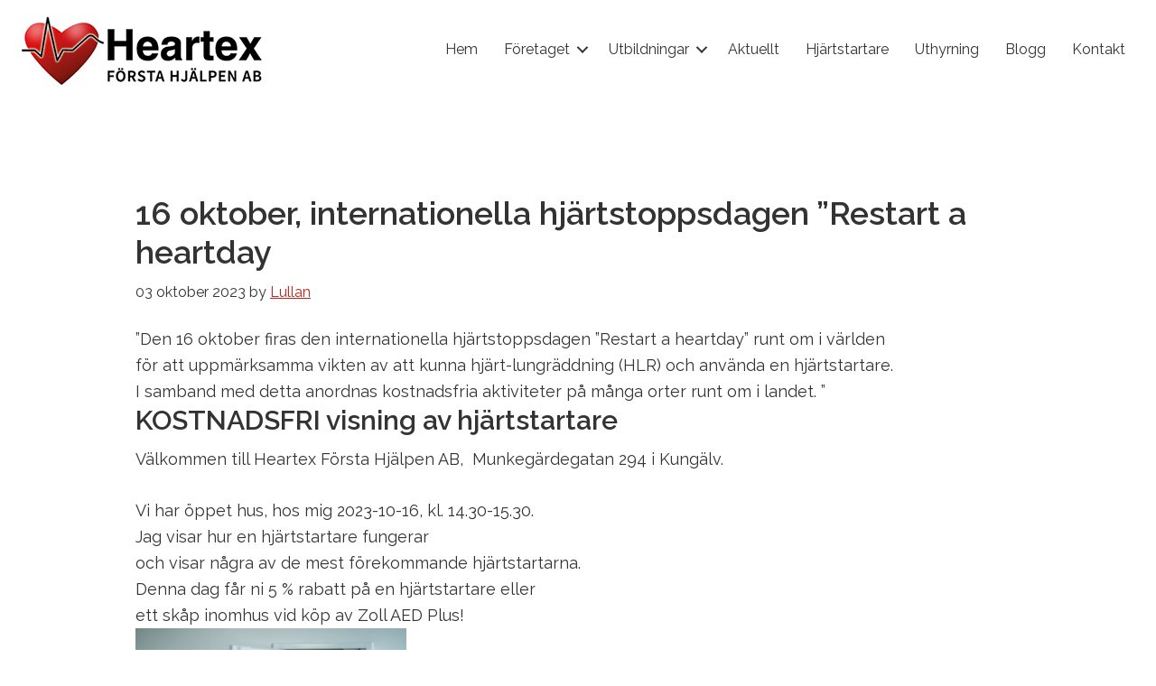

--- FILE ---
content_type: text/html; charset=UTF-8
request_url: https://heartex.se/aktuellt/16-oktober-internationella-hjartstoppsdagen-restart-a-heartday/
body_size: 11877
content:
<!DOCTYPE html>
<html lang="sv-SE">
<head >
<meta charset="UTF-8" />
<title>16 oktober, internationella hjärtstoppsdagen ”Restart a heartday - Heartex.se</title><meta name="viewport" content="width=device-width, initial-scale=1" />
<meta name='robots' content='index, follow, max-image-preview:large, max-snippet:-1, max-video-preview:-1' />

	<!-- This site is optimized with the Yoast SEO plugin v26.7 - https://yoast.com/wordpress/plugins/seo/ -->
	<meta name="description" content="Kostnadsfri visning av hjärtstartare" />
	<link rel="canonical" href="https://heartex.se/aktuellt/16-oktober-internationella-hjartstoppsdagen-restart-a-heartday/" />
	<meta property="og:locale" content="sv_SE" />
	<meta property="og:type" content="article" />
	<meta property="og:title" content="16 oktober, internationella hjärtstoppsdagen ”Restart a heartday - Heartex.se" />
	<meta property="og:description" content="Kostnadsfri visning av hjärtstartare" />
	<meta property="og:url" content="https://heartex.se/aktuellt/16-oktober-internationella-hjartstoppsdagen-restart-a-heartday/" />
	<meta property="og:site_name" content="Heartex.se" />
	<meta property="article:publisher" content="https://www.facebook.com/heartex.se" />
	<meta property="article:published_time" content="2023-10-03T11:12:27+00:00" />
	<meta property="article:modified_time" content="2023-10-12T07:21:12+00:00" />
	<meta property="og:image" content="https://heartex.se/wp-content/2023/10/RSAH-2023.png" />
	<meta property="og:image:width" content="703" />
	<meta property="og:image:height" content="976" />
	<meta property="og:image:type" content="image/png" />
	<meta name="author" content="Lullan" />
	<meta name="twitter:label1" content="Skriven av" />
	<meta name="twitter:data1" content="Lullan" />
	<meta name="twitter:label2" content="Beräknad lästid" />
	<meta name="twitter:data2" content="2 minuter" />
	<script type="application/ld+json" class="yoast-schema-graph">{"@context":"https://schema.org","@graph":[{"@type":"Article","@id":"https://heartex.se/aktuellt/16-oktober-internationella-hjartstoppsdagen-restart-a-heartday/#article","isPartOf":{"@id":"https://heartex.se/aktuellt/16-oktober-internationella-hjartstoppsdagen-restart-a-heartday/"},"author":{"name":"Lullan","@id":"https://heartex.se/#/schema/person/ed7f3e544422924c119299dfc79c82c5"},"headline":"16 oktober, internationella hjärtstoppsdagen ”Restart a heartday","datePublished":"2023-10-03T11:12:27+00:00","dateModified":"2023-10-12T07:21:12+00:00","mainEntityOfPage":{"@id":"https://heartex.se/aktuellt/16-oktober-internationella-hjartstoppsdagen-restart-a-heartday/"},"wordCount":152,"publisher":{"@id":"https://heartex.se/#organization"},"image":{"@id":"https://heartex.se/aktuellt/16-oktober-internationella-hjartstoppsdagen-restart-a-heartday/#primaryimage"},"thumbnailUrl":"https://heartex.se/wp-content/2023/10/RSAH-2023.png","articleSection":["Aktuellt"],"inLanguage":"sv-SE"},{"@type":"WebPage","@id":"https://heartex.se/aktuellt/16-oktober-internationella-hjartstoppsdagen-restart-a-heartday/","url":"https://heartex.se/aktuellt/16-oktober-internationella-hjartstoppsdagen-restart-a-heartday/","name":"16 oktober, internationella hjärtstoppsdagen ”Restart a heartday - Heartex.se","isPartOf":{"@id":"https://heartex.se/#website"},"primaryImageOfPage":{"@id":"https://heartex.se/aktuellt/16-oktober-internationella-hjartstoppsdagen-restart-a-heartday/#primaryimage"},"image":{"@id":"https://heartex.se/aktuellt/16-oktober-internationella-hjartstoppsdagen-restart-a-heartday/#primaryimage"},"thumbnailUrl":"https://heartex.se/wp-content/2023/10/RSAH-2023.png","datePublished":"2023-10-03T11:12:27+00:00","dateModified":"2023-10-12T07:21:12+00:00","description":"Kostnadsfri visning av hjärtstartare","breadcrumb":{"@id":"https://heartex.se/aktuellt/16-oktober-internationella-hjartstoppsdagen-restart-a-heartday/#breadcrumb"},"inLanguage":"sv-SE","potentialAction":[{"@type":"ReadAction","target":["https://heartex.se/aktuellt/16-oktober-internationella-hjartstoppsdagen-restart-a-heartday/"]}]},{"@type":"ImageObject","inLanguage":"sv-SE","@id":"https://heartex.se/aktuellt/16-oktober-internationella-hjartstoppsdagen-restart-a-heartday/#primaryimage","url":"https://heartex.se/wp-content/2023/10/RSAH-2023.png","contentUrl":"https://heartex.se/wp-content/2023/10/RSAH-2023.png","width":703,"height":976},{"@type":"BreadcrumbList","@id":"https://heartex.se/aktuellt/16-oktober-internationella-hjartstoppsdagen-restart-a-heartday/#breadcrumb","itemListElement":[{"@type":"ListItem","position":1,"name":"Hem","item":"https://heartex.se/"},{"@type":"ListItem","position":2,"name":"Blogg","item":"https://heartex.se/blogg/"},{"@type":"ListItem","position":3,"name":"16 oktober, internationella hjärtstoppsdagen ”Restart a heartday"}]},{"@type":"WebSite","@id":"https://heartex.se/#website","url":"https://heartex.se/","name":"Heartex.se","description":"Handen på hjärtat – din kunskap kan göra skillnad!","publisher":{"@id":"https://heartex.se/#organization"},"potentialAction":[{"@type":"SearchAction","target":{"@type":"EntryPoint","urlTemplate":"https://heartex.se/?s={search_term_string}"},"query-input":{"@type":"PropertyValueSpecification","valueRequired":true,"valueName":"search_term_string"}}],"inLanguage":"sv-SE"},{"@type":"Organization","@id":"https://heartex.se/#organization","name":"Heartex första hjälpen","url":"https://heartex.se/","logo":{"@type":"ImageObject","inLanguage":"sv-SE","@id":"https://heartex.se/#/schema/logo/image/","url":"https://heartex.se/wp-content/2018/03/Favicon-Heartex.png","contentUrl":"https://heartex.se/wp-content/2018/03/Favicon-Heartex.png","width":182,"height":143,"caption":"Heartex första hjälpen"},"image":{"@id":"https://heartex.se/#/schema/logo/image/"},"sameAs":["https://www.facebook.com/heartex.se"]},{"@type":"Person","@id":"https://heartex.se/#/schema/person/ed7f3e544422924c119299dfc79c82c5","name":"Lullan","sameAs":["http://Heartex.se"],"url":"https://heartex.se/author/lullan/"}]}</script>
	<!-- / Yoast SEO plugin. -->


<link rel='dns-prefetch' href='//maxcdn.bootstrapcdn.com' />
<link rel='dns-prefetch' href='//fonts.googleapis.com' />
<link rel="alternate" type="application/rss+xml" title="Heartex.se &raquo; Webbflöde" href="https://heartex.se/feed/" />
<link rel="alternate" type="application/rss+xml" title="Heartex.se &raquo; Kommentarsflöde" href="https://heartex.se/comments/feed/" />
<link rel="alternate" type="application/rss+xml" title="Heartex.se &raquo; Kommentarsflöde för 16 oktober, internationella hjärtstoppsdagen ”Restart a heartday" href="https://heartex.se/aktuellt/16-oktober-internationella-hjartstoppsdagen-restart-a-heartday/feed/" />
<link rel="alternate" title="oEmbed (JSON)" type="application/json+oembed" href="https://heartex.se/wp-json/oembed/1.0/embed?url=https%3A%2F%2Fheartex.se%2Faktuellt%2F16-oktober-internationella-hjartstoppsdagen-restart-a-heartday%2F" />
<link rel="alternate" title="oEmbed (XML)" type="text/xml+oembed" href="https://heartex.se/wp-json/oembed/1.0/embed?url=https%3A%2F%2Fheartex.se%2Faktuellt%2F16-oktober-internationella-hjartstoppsdagen-restart-a-heartday%2F&#038;format=xml" />
<link rel="preload" href="https://heartex.se/wp-content/plugins/bb-plugin/fonts/fontawesome/5.15.4/webfonts/fa-solid-900.woff2" as="font" type="font/woff2" crossorigin="anonymous">
<style id='wp-img-auto-sizes-contain-inline-css' type='text/css'>
img:is([sizes=auto i],[sizes^="auto," i]){contain-intrinsic-size:3000px 1500px}
/*# sourceURL=wp-img-auto-sizes-contain-inline-css */
</style>
<link rel='stylesheet' id='genesis-sample-css' href='https://heartex.se/wp-content/themes/genesis-sample/style.css?ver=2.3.0' type='text/css' media='all' />
<style id='wp-emoji-styles-inline-css' type='text/css'>

	img.wp-smiley, img.emoji {
		display: inline !important;
		border: none !important;
		box-shadow: none !important;
		height: 1em !important;
		width: 1em !important;
		margin: 0 0.07em !important;
		vertical-align: -0.1em !important;
		background: none !important;
		padding: 0 !important;
	}
/*# sourceURL=wp-emoji-styles-inline-css */
</style>
<style id='wp-block-library-inline-css' type='text/css'>
:root{--wp-block-synced-color:#7a00df;--wp-block-synced-color--rgb:122,0,223;--wp-bound-block-color:var(--wp-block-synced-color);--wp-editor-canvas-background:#ddd;--wp-admin-theme-color:#007cba;--wp-admin-theme-color--rgb:0,124,186;--wp-admin-theme-color-darker-10:#006ba1;--wp-admin-theme-color-darker-10--rgb:0,107,160.5;--wp-admin-theme-color-darker-20:#005a87;--wp-admin-theme-color-darker-20--rgb:0,90,135;--wp-admin-border-width-focus:2px}@media (min-resolution:192dpi){:root{--wp-admin-border-width-focus:1.5px}}.wp-element-button{cursor:pointer}:root .has-very-light-gray-background-color{background-color:#eee}:root .has-very-dark-gray-background-color{background-color:#313131}:root .has-very-light-gray-color{color:#eee}:root .has-very-dark-gray-color{color:#313131}:root .has-vivid-green-cyan-to-vivid-cyan-blue-gradient-background{background:linear-gradient(135deg,#00d084,#0693e3)}:root .has-purple-crush-gradient-background{background:linear-gradient(135deg,#34e2e4,#4721fb 50%,#ab1dfe)}:root .has-hazy-dawn-gradient-background{background:linear-gradient(135deg,#faaca8,#dad0ec)}:root .has-subdued-olive-gradient-background{background:linear-gradient(135deg,#fafae1,#67a671)}:root .has-atomic-cream-gradient-background{background:linear-gradient(135deg,#fdd79a,#004a59)}:root .has-nightshade-gradient-background{background:linear-gradient(135deg,#330968,#31cdcf)}:root .has-midnight-gradient-background{background:linear-gradient(135deg,#020381,#2874fc)}:root{--wp--preset--font-size--normal:16px;--wp--preset--font-size--huge:42px}.has-regular-font-size{font-size:1em}.has-larger-font-size{font-size:2.625em}.has-normal-font-size{font-size:var(--wp--preset--font-size--normal)}.has-huge-font-size{font-size:var(--wp--preset--font-size--huge)}.has-text-align-center{text-align:center}.has-text-align-left{text-align:left}.has-text-align-right{text-align:right}.has-fit-text{white-space:nowrap!important}#end-resizable-editor-section{display:none}.aligncenter{clear:both}.items-justified-left{justify-content:flex-start}.items-justified-center{justify-content:center}.items-justified-right{justify-content:flex-end}.items-justified-space-between{justify-content:space-between}.screen-reader-text{border:0;clip-path:inset(50%);height:1px;margin:-1px;overflow:hidden;padding:0;position:absolute;width:1px;word-wrap:normal!important}.screen-reader-text:focus{background-color:#ddd;clip-path:none;color:#444;display:block;font-size:1em;height:auto;left:5px;line-height:normal;padding:15px 23px 14px;text-decoration:none;top:5px;width:auto;z-index:100000}html :where(.has-border-color){border-style:solid}html :where([style*=border-top-color]){border-top-style:solid}html :where([style*=border-right-color]){border-right-style:solid}html :where([style*=border-bottom-color]){border-bottom-style:solid}html :where([style*=border-left-color]){border-left-style:solid}html :where([style*=border-width]){border-style:solid}html :where([style*=border-top-width]){border-top-style:solid}html :where([style*=border-right-width]){border-right-style:solid}html :where([style*=border-bottom-width]){border-bottom-style:solid}html :where([style*=border-left-width]){border-left-style:solid}html :where(img[class*=wp-image-]){height:auto;max-width:100%}:where(figure){margin:0 0 1em}html :where(.is-position-sticky){--wp-admin--admin-bar--position-offset:var(--wp-admin--admin-bar--height,0px)}@media screen and (max-width:600px){html :where(.is-position-sticky){--wp-admin--admin-bar--position-offset:0px}}

/*# sourceURL=wp-block-library-inline-css */
</style><style id='global-styles-inline-css' type='text/css'>
:root{--wp--preset--aspect-ratio--square: 1;--wp--preset--aspect-ratio--4-3: 4/3;--wp--preset--aspect-ratio--3-4: 3/4;--wp--preset--aspect-ratio--3-2: 3/2;--wp--preset--aspect-ratio--2-3: 2/3;--wp--preset--aspect-ratio--16-9: 16/9;--wp--preset--aspect-ratio--9-16: 9/16;--wp--preset--color--black: #000000;--wp--preset--color--cyan-bluish-gray: #abb8c3;--wp--preset--color--white: #ffffff;--wp--preset--color--pale-pink: #f78da7;--wp--preset--color--vivid-red: #cf2e2e;--wp--preset--color--luminous-vivid-orange: #ff6900;--wp--preset--color--luminous-vivid-amber: #fcb900;--wp--preset--color--light-green-cyan: #7bdcb5;--wp--preset--color--vivid-green-cyan: #00d084;--wp--preset--color--pale-cyan-blue: #8ed1fc;--wp--preset--color--vivid-cyan-blue: #0693e3;--wp--preset--color--vivid-purple: #9b51e0;--wp--preset--gradient--vivid-cyan-blue-to-vivid-purple: linear-gradient(135deg,rgb(6,147,227) 0%,rgb(155,81,224) 100%);--wp--preset--gradient--light-green-cyan-to-vivid-green-cyan: linear-gradient(135deg,rgb(122,220,180) 0%,rgb(0,208,130) 100%);--wp--preset--gradient--luminous-vivid-amber-to-luminous-vivid-orange: linear-gradient(135deg,rgb(252,185,0) 0%,rgb(255,105,0) 100%);--wp--preset--gradient--luminous-vivid-orange-to-vivid-red: linear-gradient(135deg,rgb(255,105,0) 0%,rgb(207,46,46) 100%);--wp--preset--gradient--very-light-gray-to-cyan-bluish-gray: linear-gradient(135deg,rgb(238,238,238) 0%,rgb(169,184,195) 100%);--wp--preset--gradient--cool-to-warm-spectrum: linear-gradient(135deg,rgb(74,234,220) 0%,rgb(151,120,209) 20%,rgb(207,42,186) 40%,rgb(238,44,130) 60%,rgb(251,105,98) 80%,rgb(254,248,76) 100%);--wp--preset--gradient--blush-light-purple: linear-gradient(135deg,rgb(255,206,236) 0%,rgb(152,150,240) 100%);--wp--preset--gradient--blush-bordeaux: linear-gradient(135deg,rgb(254,205,165) 0%,rgb(254,45,45) 50%,rgb(107,0,62) 100%);--wp--preset--gradient--luminous-dusk: linear-gradient(135deg,rgb(255,203,112) 0%,rgb(199,81,192) 50%,rgb(65,88,208) 100%);--wp--preset--gradient--pale-ocean: linear-gradient(135deg,rgb(255,245,203) 0%,rgb(182,227,212) 50%,rgb(51,167,181) 100%);--wp--preset--gradient--electric-grass: linear-gradient(135deg,rgb(202,248,128) 0%,rgb(113,206,126) 100%);--wp--preset--gradient--midnight: linear-gradient(135deg,rgb(2,3,129) 0%,rgb(40,116,252) 100%);--wp--preset--font-size--small: 13px;--wp--preset--font-size--medium: 20px;--wp--preset--font-size--large: 36px;--wp--preset--font-size--x-large: 42px;--wp--preset--spacing--20: 0.44rem;--wp--preset--spacing--30: 0.67rem;--wp--preset--spacing--40: 1rem;--wp--preset--spacing--50: 1.5rem;--wp--preset--spacing--60: 2.25rem;--wp--preset--spacing--70: 3.38rem;--wp--preset--spacing--80: 5.06rem;--wp--preset--shadow--natural: 6px 6px 9px rgba(0, 0, 0, 0.2);--wp--preset--shadow--deep: 12px 12px 50px rgba(0, 0, 0, 0.4);--wp--preset--shadow--sharp: 6px 6px 0px rgba(0, 0, 0, 0.2);--wp--preset--shadow--outlined: 6px 6px 0px -3px rgb(255, 255, 255), 6px 6px rgb(0, 0, 0);--wp--preset--shadow--crisp: 6px 6px 0px rgb(0, 0, 0);}:where(.is-layout-flex){gap: 0.5em;}:where(.is-layout-grid){gap: 0.5em;}body .is-layout-flex{display: flex;}.is-layout-flex{flex-wrap: wrap;align-items: center;}.is-layout-flex > :is(*, div){margin: 0;}body .is-layout-grid{display: grid;}.is-layout-grid > :is(*, div){margin: 0;}:where(.wp-block-columns.is-layout-flex){gap: 2em;}:where(.wp-block-columns.is-layout-grid){gap: 2em;}:where(.wp-block-post-template.is-layout-flex){gap: 1.25em;}:where(.wp-block-post-template.is-layout-grid){gap: 1.25em;}.has-black-color{color: var(--wp--preset--color--black) !important;}.has-cyan-bluish-gray-color{color: var(--wp--preset--color--cyan-bluish-gray) !important;}.has-white-color{color: var(--wp--preset--color--white) !important;}.has-pale-pink-color{color: var(--wp--preset--color--pale-pink) !important;}.has-vivid-red-color{color: var(--wp--preset--color--vivid-red) !important;}.has-luminous-vivid-orange-color{color: var(--wp--preset--color--luminous-vivid-orange) !important;}.has-luminous-vivid-amber-color{color: var(--wp--preset--color--luminous-vivid-amber) !important;}.has-light-green-cyan-color{color: var(--wp--preset--color--light-green-cyan) !important;}.has-vivid-green-cyan-color{color: var(--wp--preset--color--vivid-green-cyan) !important;}.has-pale-cyan-blue-color{color: var(--wp--preset--color--pale-cyan-blue) !important;}.has-vivid-cyan-blue-color{color: var(--wp--preset--color--vivid-cyan-blue) !important;}.has-vivid-purple-color{color: var(--wp--preset--color--vivid-purple) !important;}.has-black-background-color{background-color: var(--wp--preset--color--black) !important;}.has-cyan-bluish-gray-background-color{background-color: var(--wp--preset--color--cyan-bluish-gray) !important;}.has-white-background-color{background-color: var(--wp--preset--color--white) !important;}.has-pale-pink-background-color{background-color: var(--wp--preset--color--pale-pink) !important;}.has-vivid-red-background-color{background-color: var(--wp--preset--color--vivid-red) !important;}.has-luminous-vivid-orange-background-color{background-color: var(--wp--preset--color--luminous-vivid-orange) !important;}.has-luminous-vivid-amber-background-color{background-color: var(--wp--preset--color--luminous-vivid-amber) !important;}.has-light-green-cyan-background-color{background-color: var(--wp--preset--color--light-green-cyan) !important;}.has-vivid-green-cyan-background-color{background-color: var(--wp--preset--color--vivid-green-cyan) !important;}.has-pale-cyan-blue-background-color{background-color: var(--wp--preset--color--pale-cyan-blue) !important;}.has-vivid-cyan-blue-background-color{background-color: var(--wp--preset--color--vivid-cyan-blue) !important;}.has-vivid-purple-background-color{background-color: var(--wp--preset--color--vivid-purple) !important;}.has-black-border-color{border-color: var(--wp--preset--color--black) !important;}.has-cyan-bluish-gray-border-color{border-color: var(--wp--preset--color--cyan-bluish-gray) !important;}.has-white-border-color{border-color: var(--wp--preset--color--white) !important;}.has-pale-pink-border-color{border-color: var(--wp--preset--color--pale-pink) !important;}.has-vivid-red-border-color{border-color: var(--wp--preset--color--vivid-red) !important;}.has-luminous-vivid-orange-border-color{border-color: var(--wp--preset--color--luminous-vivid-orange) !important;}.has-luminous-vivid-amber-border-color{border-color: var(--wp--preset--color--luminous-vivid-amber) !important;}.has-light-green-cyan-border-color{border-color: var(--wp--preset--color--light-green-cyan) !important;}.has-vivid-green-cyan-border-color{border-color: var(--wp--preset--color--vivid-green-cyan) !important;}.has-pale-cyan-blue-border-color{border-color: var(--wp--preset--color--pale-cyan-blue) !important;}.has-vivid-cyan-blue-border-color{border-color: var(--wp--preset--color--vivid-cyan-blue) !important;}.has-vivid-purple-border-color{border-color: var(--wp--preset--color--vivid-purple) !important;}.has-vivid-cyan-blue-to-vivid-purple-gradient-background{background: var(--wp--preset--gradient--vivid-cyan-blue-to-vivid-purple) !important;}.has-light-green-cyan-to-vivid-green-cyan-gradient-background{background: var(--wp--preset--gradient--light-green-cyan-to-vivid-green-cyan) !important;}.has-luminous-vivid-amber-to-luminous-vivid-orange-gradient-background{background: var(--wp--preset--gradient--luminous-vivid-amber-to-luminous-vivid-orange) !important;}.has-luminous-vivid-orange-to-vivid-red-gradient-background{background: var(--wp--preset--gradient--luminous-vivid-orange-to-vivid-red) !important;}.has-very-light-gray-to-cyan-bluish-gray-gradient-background{background: var(--wp--preset--gradient--very-light-gray-to-cyan-bluish-gray) !important;}.has-cool-to-warm-spectrum-gradient-background{background: var(--wp--preset--gradient--cool-to-warm-spectrum) !important;}.has-blush-light-purple-gradient-background{background: var(--wp--preset--gradient--blush-light-purple) !important;}.has-blush-bordeaux-gradient-background{background: var(--wp--preset--gradient--blush-bordeaux) !important;}.has-luminous-dusk-gradient-background{background: var(--wp--preset--gradient--luminous-dusk) !important;}.has-pale-ocean-gradient-background{background: var(--wp--preset--gradient--pale-ocean) !important;}.has-electric-grass-gradient-background{background: var(--wp--preset--gradient--electric-grass) !important;}.has-midnight-gradient-background{background: var(--wp--preset--gradient--midnight) !important;}.has-small-font-size{font-size: var(--wp--preset--font-size--small) !important;}.has-medium-font-size{font-size: var(--wp--preset--font-size--medium) !important;}.has-large-font-size{font-size: var(--wp--preset--font-size--large) !important;}.has-x-large-font-size{font-size: var(--wp--preset--font-size--x-large) !important;}
/*# sourceURL=global-styles-inline-css */
</style>

<style id='classic-theme-styles-inline-css' type='text/css'>
/*! This file is auto-generated */
.wp-block-button__link{color:#fff;background-color:#32373c;border-radius:9999px;box-shadow:none;text-decoration:none;padding:calc(.667em + 2px) calc(1.333em + 2px);font-size:1.125em}.wp-block-file__button{background:#32373c;color:#fff;text-decoration:none}
/*# sourceURL=/wp-includes/css/classic-themes.min.css */
</style>
<link rel='stylesheet' id='cff-css' href='https://heartex.se/wp-content/plugins/custom-facebook-feed/assets/css/cff-style.min.css?ver=4.3.4' type='text/css' media='all' />
<link rel='stylesheet' id='sb-font-awesome-css' href='https://maxcdn.bootstrapcdn.com/font-awesome/4.7.0/css/font-awesome.min.css?ver=81d80e62016bb40ccbddec3d8b21ad92' type='text/css' media='all' />
<link rel='stylesheet' id='font-awesome-5-css' href='https://heartex.se/wp-content/plugins/bb-plugin/fonts/fontawesome/5.15.4/css/all.min.css?ver=2.10.0.5' type='text/css' media='all' />
<link rel='stylesheet' id='font-awesome-css' href='https://heartex.se/wp-content/plugins/bb-plugin/fonts/fontawesome/5.15.4/css/v4-shims.min.css?ver=2.10.0.5' type='text/css' media='all' />
<link rel='stylesheet' id='fl-builder-layout-bundle-c765eafd3a4b53e0e6f31b7b82d91c56-css' href='https://heartex.se/wp-content/bb-plugin/cache/c765eafd3a4b53e0e6f31b7b82d91c56-layout-bundle.css?ver=2.10.0.5-1.5.2.1-20251125200437' type='text/css' media='all' />
<link rel='stylesheet' id='google-font-raleway-css' href='//fonts.googleapis.com/css?family=Raleway%3A300%2C400%2C600%2C700&#038;ver=2.3.0' type='text/css' media='all' />
<link rel='stylesheet' id='dashicons-css' href='https://heartex.se/wp-includes/css/dashicons.min.css?ver=81d80e62016bb40ccbddec3d8b21ad92' type='text/css' media='all' />
<link rel='stylesheet' id='pp-animate-css' href='https://heartex.se/wp-content/plugins/bbpowerpack/assets/css/animate.min.css?ver=3.5.1' type='text/css' media='all' />
<script type="text/javascript" src="https://heartex.se/wp-includes/js/jquery/jquery.min.js?ver=3.7.1" id="jquery-core-js"></script>
<script type="text/javascript" src="https://heartex.se/wp-includes/js/jquery/jquery-migrate.min.js?ver=3.4.1" id="jquery-migrate-js"></script>
<link rel="https://api.w.org/" href="https://heartex.se/wp-json/" /><link rel="alternate" title="JSON" type="application/json" href="https://heartex.se/wp-json/wp/v2/posts/284602" />		<script>
			var bb_powerpack = {
				version: '2.40.10',
				getAjaxUrl: function() { return atob( 'aHR0cHM6Ly9oZWFydGV4LnNlL3dwLWFkbWluL2FkbWluLWFqYXgucGhw' ); },
				callback: function() {},
				mapMarkerData: {},
				post_id: '284602',
				search_term: '',
				current_page: 'https://heartex.se/aktuellt/16-oktober-internationella-hjartstoppsdagen-restart-a-heartday/',
				conditionals: {
					is_front_page: false,
					is_home: false,
					is_archive: false,
					current_post_type: '',
					is_tax: false,
										is_author: false,
					current_author: false,
					is_search: false,
									}
			};
		</script>
		<!-- Analytics by WP Statistics - https://wp-statistics.com -->
<link rel="pingback" href="https://heartex.se/xmlrpc.php" />
<style type="text/css">.site-title a { background: url(https://heartex.se/wp-content/2009/06/Heartex-logga-3d1.jpg) no-repeat !important; }</style>
<style type="text/css" id="custom-background-css">
body.custom-background { background-color: #ffffff; }
</style>
	<link rel="icon" href="https://heartex.se/wp-content/2018/03/Favicon-Heartex-150x143.png" sizes="32x32" />
<link rel="icon" href="https://heartex.se/wp-content/2018/03/Favicon-Heartex.png" sizes="192x192" />
<link rel="apple-touch-icon" href="https://heartex.se/wp-content/2018/03/Favicon-Heartex.png" />
<meta name="msapplication-TileImage" content="https://heartex.se/wp-content/2018/03/Favicon-Heartex.png" />
</head>
<body data-rsssl=1 class="wp-singular post-template-default single single-post postid-284602 single-format-standard custom-background wp-theme-genesis wp-child-theme-genesis-sample fl-builder-2-10-0-5 fl-themer-1-5-2-1-20251125200437 fl-no-js fl-theme-builder-footer fl-theme-builder-footer-footer fl-theme-builder-header fl-theme-builder-header-meny custom-header header-image full-width-content" itemscope itemtype="https://schema.org/WebPage"><div class="site-container"><ul class="genesis-skip-link"><li><a href="#genesis-content" class="screen-reader-shortcut"> Skip to content</a></li></ul><header class="fl-builder-content fl-builder-content-283909 fl-builder-global-templates-locked" data-post-id="283909" data-type="header" data-sticky="1" data-sticky-on="" data-sticky-breakpoint="medium" data-shrink="1" data-overlay="0" data-overlay-bg="transparent" data-shrink-image-height="50px" role="banner" itemscope="itemscope" itemtype="http://schema.org/WPHeader"><div class="fl-row fl-row-full-width fl-row-bg-color fl-node-5f3e89935f5d0 fl-row-default-height fl-row-align-center" data-node="5f3e89935f5d0">
	<div class="fl-row-content-wrap">
		<div class="uabb-row-separator uabb-top-row-separator" >
</div>
						<div class="fl-row-content fl-row-full-width fl-node-content">
		
<div class="fl-col-group fl-node-5f3e89935f5d5 fl-col-group-equal-height fl-col-group-align-center fl-col-group-custom-width" data-node="5f3e89935f5d5">
			<div class="fl-col fl-node-5f3e89935f5d7 fl-col-bg-color fl-col-small fl-col-small-custom-width" data-node="5f3e89935f5d7">
	<div class="fl-col-content fl-node-content"><div class="fl-module fl-module-photo fl-node-5f3e89cf5e200" data-node="5f3e89cf5e200">
	<div class="fl-module-content fl-node-content">
		<div role="figure" class="fl-photo fl-photo-align-left" itemscope itemtype="https://schema.org/ImageObject">
	<div class="fl-photo-content fl-photo-img-png">
				<a href="https://heartex.se/" target="_self" itemprop="url">
				<img loading="lazy" decoding="async" class="fl-photo-img wp-image-2593 size-full" src="https://heartex.se/wp-content/2016/02/Heartex-logga-3d-270.png" alt="Heartex-logga-3d-270" height="80" width="270" title="Heartex-logga-3d-270"  data-no-lazy="1" itemprop="image" />
				</a>
					</div>
	</div>
	</div>
</div>
</div>
</div>
			<div class="fl-col fl-node-5f3e89935f5d8 fl-col-bg-color fl-col-small-custom-width" data-node="5f3e89935f5d8">
	<div class="fl-col-content fl-node-content"><div class="fl-module fl-module-menu fl-node-5f3e89935f5da" data-node="5f3e89935f5da">
	<div class="fl-module-content fl-node-content">
		<div class="fl-menu fl-menu-responsive-toggle-mobile">
	<button class="fl-menu-mobile-toggle hamburger fl-content-ui-button" aria-haspopup="menu" aria-label="Meny"><span class="fl-menu-icon svg-container"><svg version="1.1" class="hamburger-menu" xmlns="http://www.w3.org/2000/svg" xmlns:xlink="http://www.w3.org/1999/xlink" viewBox="0 0 512 512">
<rect class="fl-hamburger-menu-top" width="512" height="102"/>
<rect class="fl-hamburger-menu-middle" y="205" width="512" height="102"/>
<rect class="fl-hamburger-menu-bottom" y="410" width="512" height="102"/>
</svg>
</span></button>	<div class="fl-clear"></div>
	<nav role="navigation" aria-label="Meny" itemscope="itemscope" itemtype="https://schema.org/SiteNavigationElement"><ul id="menu-meny" class="menu fl-menu-horizontal fl-toggle-arrows"><li id="menu-item-2339" class="menu-item menu-item-type-custom menu-item-object-custom menu-item-home"><a role="menuitem" href="https://heartex.se">Hem</a></li><li id="menu-item-283286" class="menu-item menu-item-type-custom menu-item-object-custom menu-item-has-children fl-has-submenu"><div class="fl-has-submenu-container"><a role="menuitem" href="https://heartex.se/om/om-heartex-forsta-hjalpen-ab/">Företaget</a><span role="button" tabindex="0" role="menuitem" aria-label="Företaget submenu toggle" aria-haspopup="menu" aria-expanded="false" aria-controls="sub-menu-283286" class="fl-menu-toggle fl-content-ui-button"></span></div><ul id="sub-menu-283286" class="sub-menu" role="menu">	<li id="menu-item-283285" class="menu-item menu-item-type-post_type menu-item-object-page"><a role="menuitem" href="https://heartex.se/om/om-heartex-forsta-hjalpen-ab/">Om Heartex Första Hjälpen AB</a></li>	<li id="menu-item-1053" class="menu-item menu-item-type-post_type menu-item-object-page"><a role="menuitem" href="https://heartex.se/om/media/">Media</a></li>	<li id="menu-item-457" class="menu-item menu-item-type-post_type menu-item-object-page"><a role="menuitem" href="https://heartex.se/lankar/">Länkar</a></li>	<li id="menu-item-458" class="menu-item menu-item-type-post_type menu-item-object-page"><a role="menuitem" href="https://heartex.se/om/referenser/">Referenser</a></li>	<li id="menu-item-283606" class="menu-item menu-item-type-post_type menu-item-object-page"><a role="menuitem" href="https://heartex.se/om/partners/">Samarbetspartners</a></li></ul></li><li id="menu-item-284854" class="menu-item menu-item-type-post_type menu-item-object-page menu-item-has-children fl-has-submenu"><div class="fl-has-submenu-container"><a role="menuitem" href="https://heartex.se/utbildningar/">Utbildningar</a><span role="button" tabindex="0" role="menuitem" aria-label="Utbildningar submenu toggle" aria-haspopup="menu" aria-expanded="false" aria-controls="sub-menu-284854" class="fl-menu-toggle fl-content-ui-button"></span></div><ul id="sub-menu-284854" class="sub-menu" role="menu">	<li id="menu-item-463" class="menu-item menu-item-type-post_type menu-item-object-page"><a role="menuitem" href="https://heartex.se/utbildningar/vuxen-hlr/">Vuxen-HLR</a></li>	<li id="menu-item-283309" class="menu-item menu-item-type-post_type menu-item-object-page"><a role="menuitem" href="https://heartex.se/utbildningar/barn-hlr/">Barn-HLR</a></li>	<li id="menu-item-284728" class="menu-item menu-item-type-post_type menu-item-object-page"><a role="menuitem" href="https://heartex.se/utbildningar/forsta-hjalpen/">Första hjälpen</a></li>	<li id="menu-item-2828" class="menu-item menu-item-type-post_type menu-item-object-page"><a role="menuitem" title="Första hjälpen" href="https://heartex.se/forsta-hjalpen-webbutbildning/">Första hjälpen – webbutbildning</a></li>	<li id="menu-item-283316" class="menu-item menu-item-type-post_type menu-item-object-page"><a role="menuitem" href="https://heartex.se/utbildningar/instruktorsutbildning-forsta-hjalpen/">Instruktörsutbildningar</a></li>	<li id="menu-item-461" class="menu-item menu-item-type-post_type menu-item-object-page"><a role="menuitem" href="https://heartex.se/utbildningar/s-hlr-for-sjukvardspersonal/">S-HLR – för sjukvårdspersonal</a></li>	<li id="menu-item-284913" class="menu-item menu-item-type-post_type menu-item-object-page"><a role="menuitem" href="https://heartex.se/utbildningar/hlr-tillval/">HLR + tillval</a></li>	<li id="menu-item-284753" class="menu-item menu-item-type-post_type menu-item-object-page"><a role="menuitem" href="https://heartex.se/utbildningar/oppna-utbildningar/">Öppna utbildningar</a></li></ul></li><li id="menu-item-283029" class="menu-item menu-item-type-taxonomy menu-item-object-category current-post-ancestor current-menu-parent current-post-parent"><a role="menuitem" href="https://heartex.se/article/aktuellt/">Aktuellt</a></li><li id="menu-item-956" class="menu-item menu-item-type-post_type menu-item-object-page"><a role="menuitem" href="https://heartex.se/hjartstartare/">Hjärtstartare</a></li><li id="menu-item-283908" class="menu-item menu-item-type-post_type menu-item-object-page"><a role="menuitem" href="https://heartex.se/uthyrning/">Uthyrning</a></li><li id="menu-item-957" class="menu-item menu-item-type-post_type menu-item-object-page current_page_parent"><a role="menuitem" href="https://heartex.se/blogg/">Blogg</a></li><li id="menu-item-456" class="menu-item menu-item-type-post_type menu-item-object-page"><a role="menuitem" href="https://heartex.se/kontakt/">Kontakt</a></li></ul></nav></div>
	</div>
</div>
</div>
</div>
	</div>
		</div>
	</div>
</div>
</header><div class="uabb-js-breakpoint" style="display: none;"></div><div class="site-inner"><div class="content-sidebar-wrap"><main class="content" id="genesis-content"><article class="post-284602 post type-post status-publish format-standard has-post-thumbnail category-aktuellt entry" itemscope itemtype="https://schema.org/CreativeWork"><header class="entry-header"><h1 class="entry-title" itemprop="headline">16 oktober, internationella hjärtstoppsdagen ”Restart a heartday</h1>
<p class="entry-meta"><time class="entry-time" itemprop="datePublished" datetime="2023-10-03T13:12:27+02:00">03 oktober 2023</time> by <span class="entry-author" itemprop="author" itemscope itemtype="https://schema.org/Person"><a href="https://heartex.se/author/lullan/" class="entry-author-link" itemprop="url" rel="author"><span class="entry-author-name" itemprop="name">Lullan</span></a></span>  </p></header><div class="entry-content" itemprop="text"><div class="" dir="auto">
<div id=":r70:" class="x1iorvi4 x1pi30zi x1l90r2v x1swvt13" data-ad-comet-preview="message" data-ad-preview="message">
<div class="x78zum5 xdt5ytf xz62fqu x16ldp7u">
<div class="xu06os2 x1ok221b">
<div class="xdj266r x11i5rnm xat24cr x1mh8g0r x1vvkbs x126k92a">
<div dir="auto">&#8221;Den 16 oktober firas den internationella hjärtstoppsdagen ”Restart a heartday” runt om i världen</div>
<div dir="auto">för att uppmärksamma vikten av att kunna hjärt-lungräddning (HLR) och använda en hjärtstartare.</div>
<div dir="auto">I samband med detta anordnas kostnadsfria aktiviteter på många orter runt om i landet. &#8221;</div>
<div dir="auto"></div>
<h2 dir="auto">KOSTNADSFRI visning av hjärtstartare</h2>
<p dir="auto">Välkommen till Heartex Första Hjälpen AB,  Munkegärdegatan 294 i Kungälv.</p>
<div dir="auto">Vi har öppet hus, hos mig 2023-10-16, kl. 14.30-15.30.</div>
<div dir="auto">Jag visar hur en hjärtstartare fungerar</div>
<div dir="auto">och visar några av de mest förekommande hjärtstartarna.</div>
<div dir="auto">Denna dag får ni 5 % rabatt på en hjärtstartare eller</div>
<div dir="auto">ett skåp inomhus vid köp av Zoll AED Plus!</div>
<div dir="auto"><a href="https://heartex.se/wp-content/2023/10/Zoll-skap-2023-10-16.png"><img decoding="async" class="size-medium wp-image-284609 alignnone" src="https://heartex.se/wp-content/2023/10/Zoll-skap-2023-10-16-300x153.png" alt="" width="300" height="153" srcset="https://heartex.se/wp-content/2023/10/Zoll-skap-2023-10-16-300x153.png 300w, https://heartex.se/wp-content/2023/10/Zoll-skap-2023-10-16.png 605w" sizes="(max-width: 300px) 100vw, 300px" /></a></div>
</div>
</div>
</div>
</div>
</div>
<div dir="auto"></div>
<div class="" dir="auto">
<div id=":r70:" class="x1iorvi4 x1pi30zi x1l90r2v x1swvt13" data-ad-comet-preview="message" data-ad-preview="message">
<div class="x78zum5 xdt5ytf xz62fqu x16ldp7u">
<div class="xu06os2 x1ok221b">
<div class="xdj266r x11i5rnm xat24cr x1mh8g0r x1vvkbs x126k92a">
<div dir="auto">Bokar ni en kurs vuxen-HLR för 8-12 deltagare får ni 10% rabatt<br />
och dessutom var sitt andningsskydd i nyckelring.</div>
<div dir="auto">Erbjudandet gäller bara vid besök!</div>
<div dir="auto"><a href="https://heartex.se/wp-content/2023/10/RSAH-2023.png"><img decoding="async" class="alignleft size-medium wp-image-284605" src="https://heartex.se/wp-content/2023/10/RSAH-2023-216x300.png" alt="" width="216" height="300" srcset="https://heartex.se/wp-content/2023/10/RSAH-2023-216x300.png 216w, https://heartex.se/wp-content/2023/10/RSAH-2023.png 703w" sizes="(max-width: 216px) 100vw, 216px" /></a></div>
</div>
</div>
</div>
</div>
</div>
<!--<rdf:RDF xmlns:rdf="http://www.w3.org/1999/02/22-rdf-syntax-ns#"
			xmlns:dc="http://purl.org/dc/elements/1.1/"
			xmlns:trackback="http://madskills.com/public/xml/rss/module/trackback/">
		<rdf:Description rdf:about="https://heartex.se/aktuellt/16-oktober-internationella-hjartstoppsdagen-restart-a-heartday/"
    dc:identifier="https://heartex.se/aktuellt/16-oktober-internationella-hjartstoppsdagen-restart-a-heartday/"
    dc:title="16 oktober, internationella hjärtstoppsdagen ”Restart a heartday"
    trackback:ping="https://heartex.se/aktuellt/16-oktober-internationella-hjartstoppsdagen-restart-a-heartday/trackback/" />
</rdf:RDF>-->
</div><footer class="entry-footer"><p class="entry-meta"><span class="entry-categories">Filed Under: <a href="https://heartex.se/article/aktuellt/" rel="category tag">Aktuellt</a></span> </p></footer></article></main></div></div><footer class="fl-builder-content fl-builder-content-282954 fl-builder-global-templates-locked" data-post-id="282954" data-type="footer" itemscope="itemscope" itemtype="http://schema.org/WPFooter"><div class="fl-row fl-row-full-width fl-row-bg-color fl-node-5a9cfcd69ff9f fl-row-default-height fl-row-align-center" data-node="5a9cfcd69ff9f">
	<div class="fl-row-content-wrap">
		<div class="uabb-row-separator uabb-top-row-separator" >
</div>
						<div class="fl-row-content fl-row-fixed-width fl-node-content">
		
<div class="fl-col-group fl-node-5a9cfcd69fd3e" data-node="5a9cfcd69fd3e">
			<div class="fl-col fl-node-5a9cfcd69fd79 fl-col-bg-color fl-col-has-cols" data-node="5a9cfcd69fd79">
	<div class="fl-col-content fl-node-content">
<div class="fl-col-group fl-node-5a9cfcd69fdb0 fl-col-group-nested" data-node="5a9cfcd69fdb0">
			<div class="fl-col fl-node-5a9cfcd69fde7 fl-col-bg-color fl-col-small" data-node="5a9cfcd69fde7">
	<div class="fl-col-content fl-node-content"><div class="fl-module fl-module-rich-text fl-node-5a9cfcd69fec3" data-node="5a9cfcd69fec3">
	<div class="fl-module-content fl-node-content">
		<div class="fl-rich-text">
	<div class="widget-area clearfix">
<aside id="text-6" class="widget widget_text">
<h2 class="widget-title">Kontakt</h2>
<div class="textwidget">
<p>Lullan Backman<br />
Munkegärdegatan 294<br />
442 41 Kungälv</p>
<p>0736-630860<br />
lullan[at]heartex.se</p>
</div>
</aside>
</div>
</div>
	</div>
</div>
<div class="fl-module fl-module-rich-text fl-node-5b21102a37419" data-node="5b21102a37419">
	<div class="fl-module-content fl-node-content">
		<div class="fl-rich-text">
	<div class="widget-area clearfix">
<aside id="text-6" class="widget widget_text"><strong><a href="https://heartex.se/integritetspolicy/" target="_blank" rel="noopener">Integritetspolicy &gt;</a></strong></aside>
</div>
</div>
	</div>
</div>
<div class="fl-module fl-module-rich-text fl-node-5da05f1b606a3" data-node="5da05f1b606a3">
	<div class="fl-module-content fl-node-content">
		<div class="fl-rich-text">
	<div class="widget-area clearfix">
<aside class="widget widget_text"><a href="https://heartex.se/wp-content/2019/11/Heartex-Allmänna-villkor-2019_2.pdf" target="_blank" rel="noopener"><strong>Allmänna villkor &gt;</strong></a></aside>
</div>
</div>
	</div>
</div>
</div>
</div>
			<div class="fl-col fl-node-5a9cfcd69fe1e fl-col-bg-color fl-col-small" data-node="5a9cfcd69fe1e">
	<div class="fl-col-content fl-node-content"><div class="fl-module fl-module-rich-text fl-node-5a9cfcd69fefa" data-node="5a9cfcd69fefa">
	<div class="fl-module-content fl-node-content">
		<div class="fl-rich-text">
	<h2 class="widget-title">SMS livräddare App!<br />
<span style="font-size: 14px;">större delen av Sveriges regioner är nu anslutna.</span></h2>
<div class="textwidget">Har du gått en HLR-kurs kan du bli SMS livräddare.<br />
Tillsammans räddar vi liv.<br />
Vi är just nu 130000.<br />
Cirka 6 650 000 svenskar servas av SMS livräddare.</p>
<div class="wpsm_col-md-4 wpsm_col-sm-6">
<div class="wpsm_counterbox"></div>
</div>
</div>
</div>
	</div>
</div>
</div>
</div>
			<div class="fl-col fl-node-5a9cfcd69fe55 fl-col-bg-color fl-col-small" data-node="5a9cfcd69fe55">
	<div class="fl-col-content fl-node-content"><div class="fl-module fl-module-rich-text fl-node-5a9cfcd69ff31" data-node="5a9cfcd69ff31">
	<div class="fl-module-content fl-node-content">
		<div class="fl-rich-text">
	<h3 class="widget-title">Rädda Hjärtat Appen!</h3>
<p class="widget-title">I Rädda hjärtat appen kan du repetera HLR.<br />
I ett akut läge får du vägledning i att göra HLR<br />
av SOS larmoperatör.</p>
<p class="widget-title">Hjärtstartare registreras på hjärtstartarregistret för att göras tillgängliga och synliga.<br />
Idag är cirka <span class="counter">19200</span> registrerade.<br />
Hitta närmaste hjärtstartare som är registrerad på <a href="http://www.hjartstartarregistret.se" target="_blank" rel="noopener">hjartstartarregistret.se</a></p>
<div class="textwidget">
<p>&nbsp;</p>
</div>
</div>
	</div>
</div>
</div>
</div>
			<div class="fl-col fl-node-5a9cfcd69fe8c fl-col-bg-color fl-col-small" data-node="5a9cfcd69fe8c">
	<div class="fl-col-content fl-node-content"><div class="fl-module fl-module-pp-facebook-page fl-node-5b2110a0e241a" data-node="5b2110a0e241a">
	<div class="fl-module-content fl-node-content">
		
	<div class="pp-facebook-widget fb-page"  data-href=https://www.facebook.com/heartex.se/ data-tabs=timeline data-width=300 data-height=450 data-small-header=true data-hide-cover=false data-show-facepile=true data-hide-cta=false  style="min-height:1px; height:450px;">
		<blockquote cite="https://www.facebook.com/heartex.se/" class="fb-xfbml-parse-ignore"><a href="https://www.facebook.com/heartex.se/"></a></blockquote>
	</div>

	</div>
</div>
</div>
</div>
	</div>
</div>
</div>
	</div>
		</div>
	</div>
</div>
<div class="fl-row fl-row-full-width fl-row-bg-color fl-node-5a9cfca3f02f7 fl-row-default-height fl-row-align-center" data-node="5a9cfca3f02f7">
	<div class="fl-row-content-wrap">
		<div class="uabb-row-separator uabb-top-row-separator" >
</div>
						<div class="fl-row-content fl-row-fixed-width fl-node-content">
		
<div class="fl-col-group fl-node-5a9cfca3f0332" data-node="5a9cfca3f0332">
			<div class="fl-col fl-node-5a9cfca3f0369 fl-col-bg-color" data-node="5a9cfca3f0369">
	<div class="fl-col-content fl-node-content"><div class="fl-module fl-module-rich-text fl-node-5a9cfca3f03a0" data-node="5a9cfca3f03a0">
	<div class="fl-module-content fl-node-content">
		<div class="fl-rich-text">
	<p style="text-align: center;"><span style="font-size: 14px;">© 2024 Heartex Första Hjälpen AB. All Rights Reserved.</span></p>
</div>
	</div>
</div>
</div>
</div>
	</div>
		</div>
	</div>
</div>
</footer><div class="uabb-js-breakpoint" style="display: none;"></div></div><script type="speculationrules">
{"prefetch":[{"source":"document","where":{"and":[{"href_matches":"/*"},{"not":{"href_matches":["/wp-*.php","/wp-admin/*","/wp-content/*","/wp-content/plugins/*","/wp-content/themes/genesis-sample/*","/wp-content/themes/genesis/*","/*\\?(.+)"]}},{"not":{"selector_matches":"a[rel~=\"nofollow\"]"}},{"not":{"selector_matches":".no-prefetch, .no-prefetch a"}}]},"eagerness":"conservative"}]}
</script>
<!-- Custom Facebook Feed JS -->
<script type="text/javascript">var cffajaxurl = "https://heartex.se/wp-admin/admin-ajax.php";
var cfflinkhashtags = "true";
</script>
<script type="text/javascript" src="https://heartex.se/wp-content/plugins/custom-facebook-feed/assets/js/cff-scripts.min.js?ver=4.3.4" id="cffscripts-js"></script>
<script type="text/javascript" src="https://heartex.se/wp-content/plugins/bb-plugin/js/libs/jquery.imagesloaded.min.js?ver=2.10.0.5" id="imagesloaded-js"></script>
<script type="text/javascript" src="https://heartex.se/wp-content/plugins/bb-plugin/js/libs/jquery.ba-throttle-debounce.min.js?ver=2.10.0.5" id="jquery-throttle-js"></script>
<script type="text/javascript" src="https://heartex.se/wp-content/bb-plugin/cache/c1d2ab8e0060eb95cb334483574f4a47-layout-bundle.js?ver=2.10.0.5-1.5.2.1-20251125200437" id="fl-builder-layout-bundle-c1d2ab8e0060eb95cb334483574f4a47-js"></script>
<script type="text/javascript" src="https://heartex.se/wp-includes/js/hoverIntent.min.js?ver=1.10.2" id="hoverIntent-js"></script>
<script type="text/javascript" src="https://heartex.se/wp-content/themes/genesis/lib/js/menu/superfish.js?ver=1.7.5" id="superfish-js"></script>
<script type="text/javascript" src="https://heartex.se/wp-content/themes/genesis/lib/js/menu/superfish.args.js?ver=2.5.3" id="superfish-args-js"></script>
<script type="text/javascript" src="https://heartex.se/wp-content/themes/genesis/lib/js/skip-links.js?ver=2.5.3" id="skip-links-js"></script>
<script type="text/javascript" id="genesis-sample-responsive-menu-js-extra">
/* <![CDATA[ */
var genesis_responsive_menu = {"mainMenu":"Menu","menuIconClass":"dashicons-before dashicons-menu","subMenu":"Submenu","subMenuIconsClass":"dashicons-before dashicons-arrow-down-alt2","menuClasses":{"combine":[".nav-primary",".nav-header"],"others":[]}};
//# sourceURL=genesis-sample-responsive-menu-js-extra
/* ]]> */
</script>
<script type="text/javascript" src="https://heartex.se/wp-content/themes/genesis-sample/js/responsive-menus.min.js?ver=2.3.0" id="genesis-sample-responsive-menu-js"></script>
<script id="wp-emoji-settings" type="application/json">
{"baseUrl":"https://s.w.org/images/core/emoji/17.0.2/72x72/","ext":".png","svgUrl":"https://s.w.org/images/core/emoji/17.0.2/svg/","svgExt":".svg","source":{"concatemoji":"https://heartex.se/wp-includes/js/wp-emoji-release.min.js?ver=81d80e62016bb40ccbddec3d8b21ad92"}}
</script>
<script type="module">
/* <![CDATA[ */
/*! This file is auto-generated */
const a=JSON.parse(document.getElementById("wp-emoji-settings").textContent),o=(window._wpemojiSettings=a,"wpEmojiSettingsSupports"),s=["flag","emoji"];function i(e){try{var t={supportTests:e,timestamp:(new Date).valueOf()};sessionStorage.setItem(o,JSON.stringify(t))}catch(e){}}function c(e,t,n){e.clearRect(0,0,e.canvas.width,e.canvas.height),e.fillText(t,0,0);t=new Uint32Array(e.getImageData(0,0,e.canvas.width,e.canvas.height).data);e.clearRect(0,0,e.canvas.width,e.canvas.height),e.fillText(n,0,0);const a=new Uint32Array(e.getImageData(0,0,e.canvas.width,e.canvas.height).data);return t.every((e,t)=>e===a[t])}function p(e,t){e.clearRect(0,0,e.canvas.width,e.canvas.height),e.fillText(t,0,0);var n=e.getImageData(16,16,1,1);for(let e=0;e<n.data.length;e++)if(0!==n.data[e])return!1;return!0}function u(e,t,n,a){switch(t){case"flag":return n(e,"\ud83c\udff3\ufe0f\u200d\u26a7\ufe0f","\ud83c\udff3\ufe0f\u200b\u26a7\ufe0f")?!1:!n(e,"\ud83c\udde8\ud83c\uddf6","\ud83c\udde8\u200b\ud83c\uddf6")&&!n(e,"\ud83c\udff4\udb40\udc67\udb40\udc62\udb40\udc65\udb40\udc6e\udb40\udc67\udb40\udc7f","\ud83c\udff4\u200b\udb40\udc67\u200b\udb40\udc62\u200b\udb40\udc65\u200b\udb40\udc6e\u200b\udb40\udc67\u200b\udb40\udc7f");case"emoji":return!a(e,"\ud83e\u1fac8")}return!1}function f(e,t,n,a){let r;const o=(r="undefined"!=typeof WorkerGlobalScope&&self instanceof WorkerGlobalScope?new OffscreenCanvas(300,150):document.createElement("canvas")).getContext("2d",{willReadFrequently:!0}),s=(o.textBaseline="top",o.font="600 32px Arial",{});return e.forEach(e=>{s[e]=t(o,e,n,a)}),s}function r(e){var t=document.createElement("script");t.src=e,t.defer=!0,document.head.appendChild(t)}a.supports={everything:!0,everythingExceptFlag:!0},new Promise(t=>{let n=function(){try{var e=JSON.parse(sessionStorage.getItem(o));if("object"==typeof e&&"number"==typeof e.timestamp&&(new Date).valueOf()<e.timestamp+604800&&"object"==typeof e.supportTests)return e.supportTests}catch(e){}return null}();if(!n){if("undefined"!=typeof Worker&&"undefined"!=typeof OffscreenCanvas&&"undefined"!=typeof URL&&URL.createObjectURL&&"undefined"!=typeof Blob)try{var e="postMessage("+f.toString()+"("+[JSON.stringify(s),u.toString(),c.toString(),p.toString()].join(",")+"));",a=new Blob([e],{type:"text/javascript"});const r=new Worker(URL.createObjectURL(a),{name:"wpTestEmojiSupports"});return void(r.onmessage=e=>{i(n=e.data),r.terminate(),t(n)})}catch(e){}i(n=f(s,u,c,p))}t(n)}).then(e=>{for(const n in e)a.supports[n]=e[n],a.supports.everything=a.supports.everything&&a.supports[n],"flag"!==n&&(a.supports.everythingExceptFlag=a.supports.everythingExceptFlag&&a.supports[n]);var t;a.supports.everythingExceptFlag=a.supports.everythingExceptFlag&&!a.supports.flag,a.supports.everything||((t=a.source||{}).concatemoji?r(t.concatemoji):t.wpemoji&&t.twemoji&&(r(t.twemoji),r(t.wpemoji)))});
//# sourceURL=https://heartex.se/wp-includes/js/wp-emoji-loader.min.js
/* ]]> */
</script>
</body></html>
